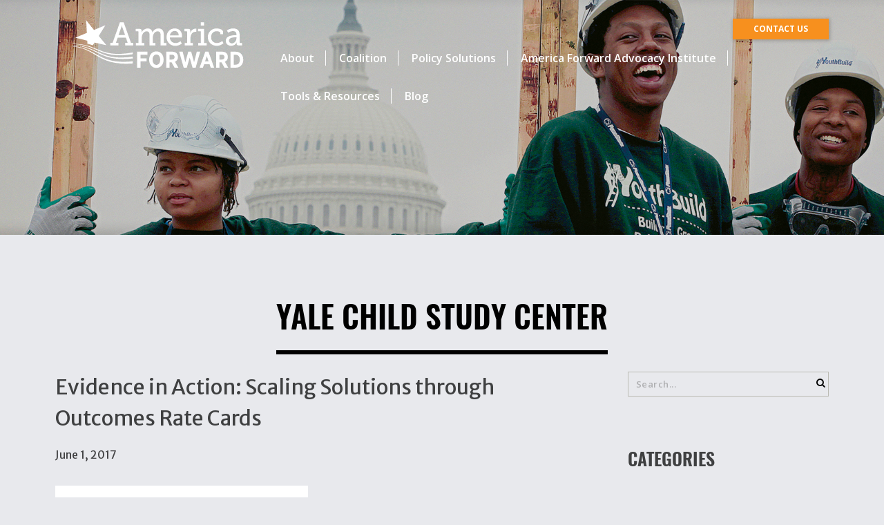

--- FILE ---
content_type: image/svg+xml
request_url: https://www.americaforward.org/wp-content/uploads/2025/03/AF-logo-white-clean-2025.svg
body_size: 4751
content:
<?xml version="1.0" encoding="UTF-8" standalone="no"?>
<!-- Created with Inkscape (http://www.inkscape.org/) -->

<svg
   width="56mm"
   height="17mm"
   viewBox="0 0 56 17"
   version="1.1"
   id="svg1"
   xmlns:xlink="http://www.w3.org/1999/xlink"
   xmlns="http://www.w3.org/2000/svg"
   xmlns:svg="http://www.w3.org/2000/svg">
  <defs
     id="defs1">
    <color-profile
       name="_14D1"
       xlink:href="../../../WINDOWS/system32/spool/drivers/color/Dell_XPS15_9500_FHD_SHP14D1.icm"
       id="color-profile1" />
  </defs>
  <g
     id="layer1">
    <g
       id="g39"
       transform="matrix(0.26458333,0,0,0.26458333,-1.7725452,0.51517394)">
      <path
         class="cls-1"
         d="m 24.76,25 0.19,3.66 c 2.26,0.59 4.49,1.29 6.69,2.06 l 2.12,-3.4 14.53,3.29 L 38.82,19.23 47,6.08 33,11.88 23.48,0 24.27,15.48 10.21,21.3 Z"
         id="path1-1"
         style="fill:#ffffff" />
      <g
         id="g6-9">
        <polygon
           class="cls-1"
           points="85.94,38.52 98.56,38.52 98.56,42.24 89.99,42.24 89.99,46.63 97.52,46.63 97.52,50.35 89.99,50.35 89.99,58.11 85.94,58.11 "
           id="polygon1-8"
           style="fill:#ffffff" />
        <path
           class="cls-1"
           d="m 114.17,48.42 v -0.2 c 0,-3.86 -2,-6.3 -4.67,-6.3 -2.67,0 -4.67,2.41 -4.67,6.27 v 0.19 c 0,3.86 2,6.3 4.7,6.3 2.7,0 4.64,-2.41 4.64,-6.27 m -13.52,0.08 v -0.34 c 0,-5.87 3.7,-10 8.87,-10 5.17,0 8.84,4.09 8.84,9.93 v 0.34 c 0,5.85 -3.69,10 -8.87,10 -5.18,0 -8.84,-4.09 -8.84,-9.93"
           id="path2-6"
           style="fill:#ffffff" />
        <path
           class="cls-1"
           d="m 128.64,48.09 c 2.07,0 3.19,-1.17 3.19,-2.94 v 0 c 0,-2 -1.2,-2.94 -3.27,-2.94 h -2.91 v 5.9 z m -7.05,-9.57 h 7.36 c 1.95,-0.11 3.87,0.56 5.32,1.88 1.14,1.23 1.74,2.87 1.65,4.54 V 45 c 0.14,2.51 -1.32,4.83 -3.64,5.79 l 4.17,7.28 h -4.65 l -3.61,-6.44 h -2.54 v 6.44 h -4.06 z"
           id="path3-5"
           style="fill:#ffffff" />
        <polygon
           class="cls-1"
           points="145.03,51.42 148.62,38.46 152.15,38.46 155.75,51.42 159.03,38.52 163.23,38.52 157.63,58.22 153.91,58.22 150.32,45.76 146.74,58.22 143.05,58.22 137.45,38.52 141.73,38.52 "
           id="polygon3-0"
           style="fill:#ffffff" />
        <path
           class="cls-1"
           d="m 173.47,50.27 -2.13,-6.38 -2.16,6.38 z m -4,-11.86 h 3.86 l 7,19.7 h -4.2 l -1.45,-4.25 H 168 l -1.43,4.25 h -4.09 z"
           id="path4-2"
           style="fill:#ffffff" />
        <path
           class="cls-1"
           d="m 189.83,48.09 c 2.07,0 3.19,-1.17 3.19,-2.94 v 0 c 0,-2 -1.2,-2.94 -3.28,-2.94 h -2.91 v 5.9 z m -7.05,-9.57 h 7.36 c 1.95,-0.11 3.86,0.57 5.31,1.88 1.14,1.23 1.74,2.87 1.65,4.54 V 45 c 0.14,2.51 -1.32,4.83 -3.64,5.79 l 4.17,7.28 H 193 l -3.61,-6.44 h -2.55 v 6.44 h -4.06 z"
           id="path5-8"
           style="fill:#ffffff" />
        <path
           class="cls-1"
           d="m 204.39,42.18 v 12.26 h 2.24 c 3.08,0 5.18,-2.16 5.18,-6 V 48.3 c 0,-3.89 -2.1,-6.07 -5.18,-6.07 z m -4.06,-3.67 h 6.33 c 5.68,0 9.35,3.92 9.35,9.65 v 0.25 c 0,5.74 -3.67,9.68 -9.35,9.68 h -6.33 z"
           id="path6-6"
           style="fill:#ffffff" />
      </g>
      <path
         class="cls-1"
         d="m 80.54,50.22 c -1.33,0.15 -2.62,0.28 -3.8,0.37 -3.77,0.29 -7.56,0.36 -11.34,0.2 C 61.63,50.63 57.88,50.15 54.2,49.33 50.52,48.49 46.93,47.27 43.5,45.69 36.62,42.56 30.28,38 23,35.27 19.4,33.88 15.66,32.89 11.85,32.33 8.06,31.79 4.23,31.56 0.4,31.65 v 0.15 c 3.82,0.01 7.64,0.35 11.41,1 3.76,0.65 7.43,1.73 10.94,3.2 7,2.92 13.17,7.6 20.12,11 3.48,1.74 7.13,3.1 10.9,4.08 3.77,0.95 7.62,1.57 11.5,1.85 3.87,0.28 7.75,0.33 11.62,0.15 1.22,0 2.44,-0.13 3.65,-0.21 z"
         id="path7-0"
         style="fill:#ffffff" />
      <path
         class="cls-1"
         d="m 80.54,44.67 c -4.97,0.67 -9.98,1.01 -15,1 -3.73,-0.02 -7.45,-0.35 -11.12,-1 C 50.75,44 47.17,42.95 43.71,41.55 40.23,40.17 36.87,38.47 33.45,36.87 30.03,35.23 26.48,33.86 22.84,32.79 15.52,30.85 7.93,30.1 0.37,30.57 v 0.15 c 7.53,-0.29 15.06,0.63 22.29,2.73 3.57,1.14 7.05,2.57 10.39,4.28 3.37,1.66 6.71,3.45 10.21,4.94 3.51,1.51 7.16,2.66 10.9,3.43 3.74,0.75 7.54,1.19 11.36,1.3 5.01,0.14 10.02,-0.06 15,-0.6 z"
         id="path8-2"
         style="fill:#ffffff" />
      <path
         class="cls-1"
         d="m 80.54,39.44 c -4.85,0.9 -9.75,1.48 -14.67,1.73 -3.73,0.17 -7.46,0.02 -11.16,-0.45 -3.7,-0.49 -7.34,-1.35 -10.86,-2.57 -3.54,-1.21 -7,-2.74 -10.48,-4.16 -3.5,-1.47 -7.1,-2.65 -10.79,-3.54 C 15.16,28.87 7.54,28.5 0,29.35 v 0.15 c 7.5,-0.67 15.07,-0.13 22.4,1.6 3.63,0.96 7.17,2.22 10.6,3.75 3.45,1.49 6.87,3.11 10.45,4.42 3.58,1.34 7.28,2.3 11.05,2.89 3.78,0.56 7.59,0.8 11.41,0.72 4.9,-0.11 9.79,-0.54 14.63,-1.3 z"
         id="path9-4"
         style="fill:#ffffff" />
      <path
         class="cls-1"
         d="M 71.13,18.16 67.67,8.31 C 67.43,7.61 67.27,6.88 67.19,6.14 h -0.12 c -0.1,0.74 -0.26,1.46 -0.48,2.17 l -3.5,9.85 z m -18.06,9.53 h 2.74 l 9,-25.26 h 4.59 l 9,25.26 h 2.74 v 3.14 h -9.81 v -3.14 h 3 L 72.12,21.37 H 62.08 l -2.21,6.32 h 3.06 v 3.14 h -9.86 z"
         id="path10-8"
         style="fill:#ffffff" />
      <path
         class="cls-1"
         d="m 84.46,27.81 h 3.18 V 14.34 c 0.04,-0.42 -0.26,-0.8 -0.69,-0.84 -0.06,0 -0.13,0 -0.19,0 h -2.5 v -3 h 4.58 c 1.73,0 2.57,0.76 2.57,2.25 v 1 c 0,0.39 -0.04,0.79 -0.12,1.17 h 0.08 c 1.3,-2.87 4.1,-4.77 7.25,-4.92 3.26,0 5.27,1.49 6,4.79 h 0.08 c 1.3,-2.84 4.1,-4.7 7.23,-4.79 4.5,0 6.64,2.61 6.64,7.8 v 10 h 3.22 v 3 h -7.12 V 18.64 c 0,-2.85 -0.52,-5.11 -3.58,-5.11 -3.82,0 -6,3.9 -6,7.92 v 6.36 h 3.18 v 3 h -7.08 V 18.64 c 0,-2.65 -0.4,-5.11 -3.54,-5.11 -3.86,0 -6.11,4.1 -6.11,8.08 v 6.2 h 3.22 v 3 h -10.3 z"
         id="path11-6"
         style="fill:#ffffff" />
      <path
         class="cls-1"
         d="m 136.94,18.52 c -0.12,-3.58 -2.29,-5.43 -4.86,-5.43 -3,0 -5.39,2 -6,5.43 z M 132.15,10 c 5.79,0 8.81,4.26 8.81,9.53 0,0.52 -0.12,1.49 -0.12,1.49 H 126 c -0.03,3.78 3.01,6.88 6.79,6.91 0.07,0 0.14,0 0.21,0 2.22,-0.06 4.36,-0.87 6.07,-2.29 l 1.61,2.85 c -2.24,1.82 -5.03,2.82 -7.92,2.81 -5.72,0.22 -10.53,-4.23 -10.76,-9.95 0,-0.23 -0.01,-0.46 0,-0.69 C 122,14.18 126.36,10 132.15,10"
         id="path12-5"
         style="fill:#ffffff" />
      <path
         class="cls-1"
         d="m 144.25,27.81 h 3.06 V 14.38 c 0.05,-0.43 -0.25,-0.83 -0.69,-0.88 -0.07,0 -0.14,0 -0.2,0 h -2.54 v -3 h 4.58 c 1.77,0 2.61,0.72 2.61,2.37 v 1.29 c 0,0.47 -0.03,0.94 -0.08,1.41 h 0.08 c 0.93,-3 3.3,-5.31 6.44,-5.31 0.33,0 0.67,0.03 1,0.08 v 3.86 c -0.37,-0.08 -0.75,-0.12 -1.13,-0.12 -4.34,0 -6.19,4.38 -6.19,8.37 v 5.39 h 3 v 3 h -10 z"
         id="path13-0"
         style="fill:#ffffff" />
      <path
         class="cls-1"
         d="M 163.88,2.43 H 168 v 4 h -4.1 z m -3.1,25.38 H 164 V 13.5 h -3.38 v -3 h 7.28 v 17.31 h 3.22 v 3 h -10.3 z"
         id="path14-9"
         style="fill:#ffffff" />
      <path
         class="cls-1"
         d="m 183.34,10 c 3,0 8,1.13 8,4.62 v 2.49 h -3.46 v -1.4 c 0,-1.57 -2.58,-2.33 -4.38,-2.33 -4.1,0 -6.92,2.9 -6.92,7.24 -0.22,3.82 2.69,7.09 6.5,7.31 0.22,0.01 0.44,0.02 0.66,0 2.41,-0.08 4.71,-1.01 6.51,-2.61 l 1.49,2.86 c -2.25,2 -5.15,3.11 -8.16,3.13 -5.87,0 -11,-4.06 -11,-10.62 -0.13,-5.78 4.44,-10.57 10.21,-10.7 0.18,0 0.36,0 0.55,0"
         id="path15-0"
         style="fill:#ffffff" />
      <path
         class="cls-1"
         d="m 202.12,28.3 c 3.46,0 5.59,-3.54 5.59,-6.6 v -0.84 h -1 c -1.85,0 -8.25,0.08 -8.25,4 -0.01,1.9 1.51,3.45 3.41,3.47 0.08,0 0.16,0 0.25,0 m 4.26,-10 h 1.29 v -0.76 c 0,-3.22 -1.85,-4.34 -4.34,-4.34 -2.1,0.09 -4.12,0.78 -5.83,2 l -1.57,-2.78 c 2.25,-1.61 4.95,-2.46 7.71,-2.44 5.19,0 7.92,2.69 7.92,7.84 v 9.09 c -0.06,0.43 0.24,0.83 0.68,0.89 0.07,0 0.14,0 0.21,0 h 2 v 3 h -4.06 c -1.81,0 -2.54,-0.89 -2.54,-2.21 v -0.28 c 0,-0.45 0.05,-0.9 0.16,-1.33 H 208 c -1.21,2.62 -3.83,4.3 -6.71,4.3 -3.38,0 -6.75,-2 -6.75,-6.15 0,-6.39 8.48,-6.84 11.86,-6.84"
         id="path16-0"
         style="fill:#ffffff" />
      <g
         id="g30-6">
        <path
           class="cls-1"
           d="m 86.69,68.38 -0.2,-0.55 c 0.5,-0.23 0.99,-0.38 1.64,-0.38 1.23,0 1.92,0.63 1.92,1.82 v 2.76 H 89.4 v -0.68 c -0.31,0.41 -0.84,0.78 -1.63,0.78 -0.84,0 -1.69,-0.47 -1.69,-1.42 0,-0.95 0.79,-1.47 1.93,-1.47 0.58,0 0.99,0.08 1.39,0.19 v -0.16 c 0,-0.81 -0.5,-1.23 -1.35,-1.23 -0.53,0 -0.95,0.14 -1.37,0.33 z m 0.08,2.31 c 0,0.58 0.52,0.91 1.14,0.91 0.83,0 1.51,-0.51 1.51,-1.22 v -0.44 c -0.33,-0.1 -0.78,-0.19 -1.33,-0.19 -0.85,0 -1.32,0.37 -1.32,0.94 z"
           id="path17-1"
           style="fill:#ffffff" />
        <path
           class="cls-1"
           d="m 92.13,72.04 h -0.67 v -4.52 h 0.67 v 0.79 c 0.3,-0.49 0.77,-0.88 1.55,-0.88 1.09,0 1.73,0.73 1.73,1.81 v 2.81 h -0.67 v -2.64 c 0,-0.84 -0.45,-1.36 -1.25,-1.36 -0.8,0 -1.36,0.57 -1.36,1.42 v 2.59 z"
           id="path18-3"
           style="fill:#ffffff" />
        <path
           class="cls-1"
           d="m 99.4,66.53 v -0.74 h 0.77 v 0.74 z m 0.04,5.51 v -4.52 h 0.67 v 4.52 z"
           id="path19-8"
           style="fill:#ffffff" />
        <path
           class="cls-1"
           d="m 102.31,72.04 h -0.67 v -4.52 h 0.67 v 0.79 c 0.3,-0.49 0.77,-0.88 1.55,-0.88 1.09,0 1.73,0.73 1.73,1.81 v 2.81 h -0.67 v -2.64 c 0,-0.84 -0.45,-1.36 -1.25,-1.36 -0.8,0 -1.36,0.57 -1.36,1.42 v 2.59 z"
           id="path20-9"
           style="fill:#ffffff" />
        <path
           class="cls-1"
           d="m 107,66.53 v -0.74 h 0.77 v 0.74 z m 0.04,5.51 v -4.52 h 0.67 v 4.52 z"
           id="path21-3"
           style="fill:#ffffff" />
        <path
           class="cls-1"
           d="m 110.15,70.75 c 0,0.55 0.31,0.75 0.76,0.75 0.23,0 0.42,-0.04 0.66,-0.16 v 0.58 c -0.24,0.12 -0.49,0.19 -0.81,0.19 -0.73,0 -1.28,-0.36 -1.28,-1.28 V 68.1 h -0.63 v -0.59 h 0.63 v -1.36 h 0.67 v 1.36 h 1.43 v 0.59 h -1.43 v 2.64 z"
           id="path22-4"
           style="fill:#ffffff" />
        <path
           class="cls-1"
           d="m 112.75,66.53 v -0.74 h 0.77 v 0.74 z m 0.04,5.51 v -4.52 h 0.67 v 4.52 z"
           id="path23-4"
           style="fill:#ffffff" />
        <path
           class="cls-1"
           d="m 115.25,68.38 -0.2,-0.55 c 0.5,-0.23 0.99,-0.38 1.64,-0.38 1.23,0 1.92,0.63 1.92,1.82 v 2.76 h -0.65 v -0.68 c -0.31,0.41 -0.84,0.78 -1.63,0.78 -0.84,0 -1.69,-0.47 -1.69,-1.42 0,-0.95 0.79,-1.47 1.93,-1.47 0.58,0 0.99,0.08 1.39,0.19 v -0.16 c 0,-0.81 -0.5,-1.23 -1.35,-1.23 -0.53,0 -0.95,0.14 -1.37,0.33 z m 0.08,2.31 c 0,0.58 0.52,0.91 1.14,0.91 0.83,0 1.51,-0.51 1.51,-1.22 v -0.44 c -0.33,-0.1 -0.78,-0.19 -1.33,-0.19 -0.85,0 -1.32,0.37 -1.32,0.94 z"
           id="path24-6"
           style="fill:#ffffff" />
        <path
           class="cls-1"
           d="m 120.88,70.75 c 0,0.55 0.31,0.75 0.76,0.75 0.23,0 0.42,-0.04 0.66,-0.16 v 0.58 c -0.24,0.12 -0.49,0.19 -0.81,0.19 -0.73,0 -1.28,-0.36 -1.28,-1.28 V 68.1 h -0.63 v -0.59 h 0.63 v -1.36 h 0.67 v 1.36 h 1.43 v 0.59 h -1.43 v 2.64 z"
           id="path25-0"
           style="fill:#ffffff" />
        <path
           class="cls-1"
           d="m 123.48,66.53 v -0.74 h 0.77 v 0.74 z m 0.04,5.51 v -4.52 h 0.67 v 4.52 z"
           id="path26-6"
           style="fill:#ffffff" />
        <path
           class="cls-1"
           d="m 129.07,67.52 h 0.73 l -1.97,4.56 h -0.59 l -1.96,-4.56 h 0.74 l 1.52,3.75 z"
           id="path27-6"
           style="fill:#ffffff" />
        <path
           class="cls-1"
           d="m 132.54,71.56 c 0.62,0 1.06,-0.25 1.43,-0.64 l 0.42,0.38 c -0.45,0.51 -1,0.85 -1.86,0.85 -1.24,0 -2.26,-0.95 -2.26,-2.36 0,-1.31 0.92,-2.36 2.17,-2.36 1.34,0 2.11,1.07 2.11,2.4 0,0.06 0,0.13 0,0.21 h -3.58 c 0.1,0.98 0.8,1.53 1.59,1.53 z m 1.32,-2.03 c -0.07,-0.82 -0.54,-1.54 -1.44,-1.54 -0.79,0 -1.38,0.66 -1.47,1.54 z"
           id="path28-1"
           style="fill:#ffffff" />
        <path
           class="cls-1"
           d="m 140.33,72.14 c -1.36,0 -2.34,-1.07 -2.34,-2.35 0,-1.28 1,-2.37 2.36,-2.37 1.36,0 2.35,1.07 2.35,2.35 0,1.28 -1,2.37 -2.37,2.37 z m 0,-4.13 c -0.98,0 -1.65,0.78 -1.65,1.76 0,0.98 0.72,1.77 1.67,1.77 0.95,0 1.66,-0.78 1.66,-1.75 0,-0.97 -0.73,-1.78 -1.68,-1.78 z"
           id="path29-8"
           style="fill:#ffffff" />
        <path
           class="cls-1"
           d="m 146.23,67.53 v 0.58 h -1.42 v 3.93 h -0.67 v -3.93 h -0.62 v -0.59 h 0.62 v -0.39 c 0,-0.99 0.5,-1.51 1.36,-1.51 0.32,0 0.52,0.04 0.74,0.11 v 0.58 c -0.24,-0.07 -0.43,-0.11 -0.66,-0.11 -0.52,0 -0.79,0.31 -0.79,0.96 v 0.37 h 1.43 z"
           id="path30-4"
           style="fill:#ffffff" />
      </g>
      <g
         id="g38-9">
        <path
           class="cls-1"
           d="m 155.57,72.14 -3.61,-4.74 v 4.74 h -1.62 v -7.46 h 1.51 l 3.5,4.59 v -4.59 h 1.62 v 7.46 z m 2.87,0 v -7.46 h 5.63 v 1.46 h -4 v 1.51 h 3.52 v 1.46 h -3.52 v 1.57 h 4.05 v 1.46 z m 14.96,0 h -1.42 l -1.67,-4.85 -1.67,4.85 h -1.42 l -2.53,-7.46 h 1.75 l 1.53,5.02 1.66,-5.02 h 1.4 l 1.66,5.02 1.53,-5.02 h 1.7 l -2.53,7.46 z"
           id="path31-6"
           style="fill:#ffffff" />
        <path
           class="cls-1"
           d="m 179.92,64.68 h -2.79 v 7.46 h 0.84 v -2.63 h 1.81 c 1.59,0 2.93,-0.83 2.93,-2.45 0,-1.48 -1.11,-2.38 -2.79,-2.38 z m -0.11,4.06 h -1.84 v -3.28 h 1.89 c 1.2,0 2,0.55 2,1.63 0,0.99 -0.81,1.65 -2.05,1.65 z"
           id="path32-3"
           style="fill:#ffffff" />
        <path
           class="cls-1"
           d="m 187.81,69.09 c 1.17,-0.21 2.02,-0.94 2.02,-2.18 0,-1.34 -1.06,-2.23 -2.7,-2.23 h -3.21 v 7.46 h 0.84 v -2.9 h 2.13 l 2.16,2.9 h 1.03 l -2.29,-3.05 z m -3.04,-0.61 v -3.03 h 2.3 c 1.2,0 1.91,0.55 1.91,1.48 0,0.93 -0.8,1.55 -1.92,1.55 z"
           id="path33-7"
           style="fill:#ffffff" />
        <polygon
           class="cls-1"
           points="205.03,65.46 200.51,65.46 200.51,68.12 204.55,68.12 204.55,68.89 200.51,68.89 200.51,72.14 199.67,72.14 199.67,64.68 205.03,64.68 "
           id="polygon33-8"
           style="fill:#ffffff" />
        <rect
           class="cls-1"
           x="206.42"
           y="64.68"
           width="0.83999997"
           height="7.46"
           id="rect33-8"
           style="fill:#ffffff" />
        <polygon
           class="cls-1"
           points="214.45,65.46 211.95,65.46 211.95,72.14 211.09,72.14 211.09,65.46 208.59,65.46 208.59,64.68 214.45,64.68 "
           id="polygon34-2"
           style="fill:#ffffff" />
        <g
           id="g37-9">
          <path
             class="cls-1"
             d="m 197.91,69.97 c 0.22,-0.48 0.35,-1 0.35,-1.56 0,-2.05 -1.65,-3.71 -3.7,-3.73 1.04,1.61 2.64,4.15 3.35,5.3 z"
             id="path34-1"
             style="fill:#ffffff" />
          <path
             class="cls-1"
             d="m 191.73,70.89 c 0.68,0.76 1.68,1.25 2.78,1.25 1.1,0 2.12,-0.5 2.81,-1.28 -1.34,0.03 -3.82,0.01 -5.59,0.03 z"
             id="path35-3"
             style="fill:#ffffff" />
          <path
             class="cls-1"
             d="m 196.32,69.71 c -1.01,-1.85 -2.55,-4.58 -2.94,-4.82 -0.2,0.03 -0.28,0.32 -0.34,0.52 -0.48,1.64 -0.94,3.3 -1.42,4.96 0.01,0.04 0.06,0.09 0.08,0.08 1.01,-0.09 1.58,-0.15 2.62,-0.36 0.85,-0.17 1.1,-0.13 1.99,-0.39 z"
             id="path36-5"
             style="fill:#ffffff" />
          <path
             class="cls-1"
             d="m 192.56,65.25 c 0,0 0,-0.02 0,-0.03 -1.07,0.66 -1.79,1.83 -1.79,3.18 0,0.69 0.19,1.33 0.51,1.88 0.37,-1.7 0.72,-3.33 1.27,-5.03 z"
             id="path37-9"
             style="fill:#ffffff" />
        </g>
      </g>
    </g>
  </g>
</svg>
